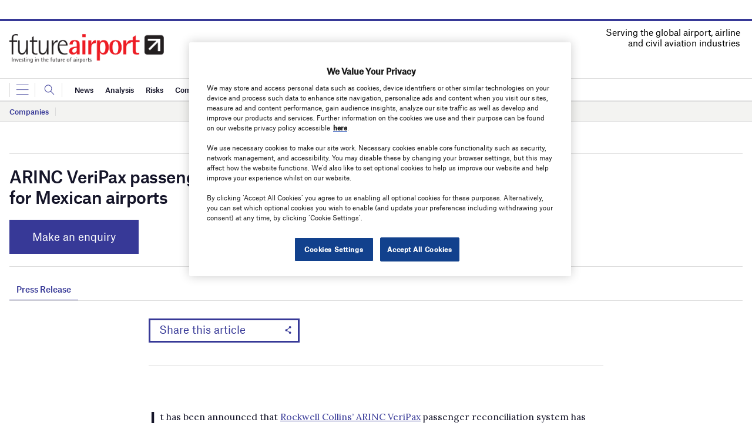

--- FILE ---
content_type: text/html; charset=utf-8
request_url: https://www.google.com/recaptcha/api2/anchor?ar=1&k=6LcjyIcUAAAAAHxgr_9sxzhGCxAjuNmo9c0RzZos&co=aHR0cHM6Ly93d3cuZnV0dXJlYWlycG9ydC5jb206NDQz&hl=en&v=PoyoqOPhxBO7pBk68S4YbpHZ&size=normal&anchor-ms=20000&execute-ms=30000&cb=dv61lrpnlo2e
body_size: 49528
content:
<!DOCTYPE HTML><html dir="ltr" lang="en"><head><meta http-equiv="Content-Type" content="text/html; charset=UTF-8">
<meta http-equiv="X-UA-Compatible" content="IE=edge">
<title>reCAPTCHA</title>
<style type="text/css">
/* cyrillic-ext */
@font-face {
  font-family: 'Roboto';
  font-style: normal;
  font-weight: 400;
  font-stretch: 100%;
  src: url(//fonts.gstatic.com/s/roboto/v48/KFO7CnqEu92Fr1ME7kSn66aGLdTylUAMa3GUBHMdazTgWw.woff2) format('woff2');
  unicode-range: U+0460-052F, U+1C80-1C8A, U+20B4, U+2DE0-2DFF, U+A640-A69F, U+FE2E-FE2F;
}
/* cyrillic */
@font-face {
  font-family: 'Roboto';
  font-style: normal;
  font-weight: 400;
  font-stretch: 100%;
  src: url(//fonts.gstatic.com/s/roboto/v48/KFO7CnqEu92Fr1ME7kSn66aGLdTylUAMa3iUBHMdazTgWw.woff2) format('woff2');
  unicode-range: U+0301, U+0400-045F, U+0490-0491, U+04B0-04B1, U+2116;
}
/* greek-ext */
@font-face {
  font-family: 'Roboto';
  font-style: normal;
  font-weight: 400;
  font-stretch: 100%;
  src: url(//fonts.gstatic.com/s/roboto/v48/KFO7CnqEu92Fr1ME7kSn66aGLdTylUAMa3CUBHMdazTgWw.woff2) format('woff2');
  unicode-range: U+1F00-1FFF;
}
/* greek */
@font-face {
  font-family: 'Roboto';
  font-style: normal;
  font-weight: 400;
  font-stretch: 100%;
  src: url(//fonts.gstatic.com/s/roboto/v48/KFO7CnqEu92Fr1ME7kSn66aGLdTylUAMa3-UBHMdazTgWw.woff2) format('woff2');
  unicode-range: U+0370-0377, U+037A-037F, U+0384-038A, U+038C, U+038E-03A1, U+03A3-03FF;
}
/* math */
@font-face {
  font-family: 'Roboto';
  font-style: normal;
  font-weight: 400;
  font-stretch: 100%;
  src: url(//fonts.gstatic.com/s/roboto/v48/KFO7CnqEu92Fr1ME7kSn66aGLdTylUAMawCUBHMdazTgWw.woff2) format('woff2');
  unicode-range: U+0302-0303, U+0305, U+0307-0308, U+0310, U+0312, U+0315, U+031A, U+0326-0327, U+032C, U+032F-0330, U+0332-0333, U+0338, U+033A, U+0346, U+034D, U+0391-03A1, U+03A3-03A9, U+03B1-03C9, U+03D1, U+03D5-03D6, U+03F0-03F1, U+03F4-03F5, U+2016-2017, U+2034-2038, U+203C, U+2040, U+2043, U+2047, U+2050, U+2057, U+205F, U+2070-2071, U+2074-208E, U+2090-209C, U+20D0-20DC, U+20E1, U+20E5-20EF, U+2100-2112, U+2114-2115, U+2117-2121, U+2123-214F, U+2190, U+2192, U+2194-21AE, U+21B0-21E5, U+21F1-21F2, U+21F4-2211, U+2213-2214, U+2216-22FF, U+2308-230B, U+2310, U+2319, U+231C-2321, U+2336-237A, U+237C, U+2395, U+239B-23B7, U+23D0, U+23DC-23E1, U+2474-2475, U+25AF, U+25B3, U+25B7, U+25BD, U+25C1, U+25CA, U+25CC, U+25FB, U+266D-266F, U+27C0-27FF, U+2900-2AFF, U+2B0E-2B11, U+2B30-2B4C, U+2BFE, U+3030, U+FF5B, U+FF5D, U+1D400-1D7FF, U+1EE00-1EEFF;
}
/* symbols */
@font-face {
  font-family: 'Roboto';
  font-style: normal;
  font-weight: 400;
  font-stretch: 100%;
  src: url(//fonts.gstatic.com/s/roboto/v48/KFO7CnqEu92Fr1ME7kSn66aGLdTylUAMaxKUBHMdazTgWw.woff2) format('woff2');
  unicode-range: U+0001-000C, U+000E-001F, U+007F-009F, U+20DD-20E0, U+20E2-20E4, U+2150-218F, U+2190, U+2192, U+2194-2199, U+21AF, U+21E6-21F0, U+21F3, U+2218-2219, U+2299, U+22C4-22C6, U+2300-243F, U+2440-244A, U+2460-24FF, U+25A0-27BF, U+2800-28FF, U+2921-2922, U+2981, U+29BF, U+29EB, U+2B00-2BFF, U+4DC0-4DFF, U+FFF9-FFFB, U+10140-1018E, U+10190-1019C, U+101A0, U+101D0-101FD, U+102E0-102FB, U+10E60-10E7E, U+1D2C0-1D2D3, U+1D2E0-1D37F, U+1F000-1F0FF, U+1F100-1F1AD, U+1F1E6-1F1FF, U+1F30D-1F30F, U+1F315, U+1F31C, U+1F31E, U+1F320-1F32C, U+1F336, U+1F378, U+1F37D, U+1F382, U+1F393-1F39F, U+1F3A7-1F3A8, U+1F3AC-1F3AF, U+1F3C2, U+1F3C4-1F3C6, U+1F3CA-1F3CE, U+1F3D4-1F3E0, U+1F3ED, U+1F3F1-1F3F3, U+1F3F5-1F3F7, U+1F408, U+1F415, U+1F41F, U+1F426, U+1F43F, U+1F441-1F442, U+1F444, U+1F446-1F449, U+1F44C-1F44E, U+1F453, U+1F46A, U+1F47D, U+1F4A3, U+1F4B0, U+1F4B3, U+1F4B9, U+1F4BB, U+1F4BF, U+1F4C8-1F4CB, U+1F4D6, U+1F4DA, U+1F4DF, U+1F4E3-1F4E6, U+1F4EA-1F4ED, U+1F4F7, U+1F4F9-1F4FB, U+1F4FD-1F4FE, U+1F503, U+1F507-1F50B, U+1F50D, U+1F512-1F513, U+1F53E-1F54A, U+1F54F-1F5FA, U+1F610, U+1F650-1F67F, U+1F687, U+1F68D, U+1F691, U+1F694, U+1F698, U+1F6AD, U+1F6B2, U+1F6B9-1F6BA, U+1F6BC, U+1F6C6-1F6CF, U+1F6D3-1F6D7, U+1F6E0-1F6EA, U+1F6F0-1F6F3, U+1F6F7-1F6FC, U+1F700-1F7FF, U+1F800-1F80B, U+1F810-1F847, U+1F850-1F859, U+1F860-1F887, U+1F890-1F8AD, U+1F8B0-1F8BB, U+1F8C0-1F8C1, U+1F900-1F90B, U+1F93B, U+1F946, U+1F984, U+1F996, U+1F9E9, U+1FA00-1FA6F, U+1FA70-1FA7C, U+1FA80-1FA89, U+1FA8F-1FAC6, U+1FACE-1FADC, U+1FADF-1FAE9, U+1FAF0-1FAF8, U+1FB00-1FBFF;
}
/* vietnamese */
@font-face {
  font-family: 'Roboto';
  font-style: normal;
  font-weight: 400;
  font-stretch: 100%;
  src: url(//fonts.gstatic.com/s/roboto/v48/KFO7CnqEu92Fr1ME7kSn66aGLdTylUAMa3OUBHMdazTgWw.woff2) format('woff2');
  unicode-range: U+0102-0103, U+0110-0111, U+0128-0129, U+0168-0169, U+01A0-01A1, U+01AF-01B0, U+0300-0301, U+0303-0304, U+0308-0309, U+0323, U+0329, U+1EA0-1EF9, U+20AB;
}
/* latin-ext */
@font-face {
  font-family: 'Roboto';
  font-style: normal;
  font-weight: 400;
  font-stretch: 100%;
  src: url(//fonts.gstatic.com/s/roboto/v48/KFO7CnqEu92Fr1ME7kSn66aGLdTylUAMa3KUBHMdazTgWw.woff2) format('woff2');
  unicode-range: U+0100-02BA, U+02BD-02C5, U+02C7-02CC, U+02CE-02D7, U+02DD-02FF, U+0304, U+0308, U+0329, U+1D00-1DBF, U+1E00-1E9F, U+1EF2-1EFF, U+2020, U+20A0-20AB, U+20AD-20C0, U+2113, U+2C60-2C7F, U+A720-A7FF;
}
/* latin */
@font-face {
  font-family: 'Roboto';
  font-style: normal;
  font-weight: 400;
  font-stretch: 100%;
  src: url(//fonts.gstatic.com/s/roboto/v48/KFO7CnqEu92Fr1ME7kSn66aGLdTylUAMa3yUBHMdazQ.woff2) format('woff2');
  unicode-range: U+0000-00FF, U+0131, U+0152-0153, U+02BB-02BC, U+02C6, U+02DA, U+02DC, U+0304, U+0308, U+0329, U+2000-206F, U+20AC, U+2122, U+2191, U+2193, U+2212, U+2215, U+FEFF, U+FFFD;
}
/* cyrillic-ext */
@font-face {
  font-family: 'Roboto';
  font-style: normal;
  font-weight: 500;
  font-stretch: 100%;
  src: url(//fonts.gstatic.com/s/roboto/v48/KFO7CnqEu92Fr1ME7kSn66aGLdTylUAMa3GUBHMdazTgWw.woff2) format('woff2');
  unicode-range: U+0460-052F, U+1C80-1C8A, U+20B4, U+2DE0-2DFF, U+A640-A69F, U+FE2E-FE2F;
}
/* cyrillic */
@font-face {
  font-family: 'Roboto';
  font-style: normal;
  font-weight: 500;
  font-stretch: 100%;
  src: url(//fonts.gstatic.com/s/roboto/v48/KFO7CnqEu92Fr1ME7kSn66aGLdTylUAMa3iUBHMdazTgWw.woff2) format('woff2');
  unicode-range: U+0301, U+0400-045F, U+0490-0491, U+04B0-04B1, U+2116;
}
/* greek-ext */
@font-face {
  font-family: 'Roboto';
  font-style: normal;
  font-weight: 500;
  font-stretch: 100%;
  src: url(//fonts.gstatic.com/s/roboto/v48/KFO7CnqEu92Fr1ME7kSn66aGLdTylUAMa3CUBHMdazTgWw.woff2) format('woff2');
  unicode-range: U+1F00-1FFF;
}
/* greek */
@font-face {
  font-family: 'Roboto';
  font-style: normal;
  font-weight: 500;
  font-stretch: 100%;
  src: url(//fonts.gstatic.com/s/roboto/v48/KFO7CnqEu92Fr1ME7kSn66aGLdTylUAMa3-UBHMdazTgWw.woff2) format('woff2');
  unicode-range: U+0370-0377, U+037A-037F, U+0384-038A, U+038C, U+038E-03A1, U+03A3-03FF;
}
/* math */
@font-face {
  font-family: 'Roboto';
  font-style: normal;
  font-weight: 500;
  font-stretch: 100%;
  src: url(//fonts.gstatic.com/s/roboto/v48/KFO7CnqEu92Fr1ME7kSn66aGLdTylUAMawCUBHMdazTgWw.woff2) format('woff2');
  unicode-range: U+0302-0303, U+0305, U+0307-0308, U+0310, U+0312, U+0315, U+031A, U+0326-0327, U+032C, U+032F-0330, U+0332-0333, U+0338, U+033A, U+0346, U+034D, U+0391-03A1, U+03A3-03A9, U+03B1-03C9, U+03D1, U+03D5-03D6, U+03F0-03F1, U+03F4-03F5, U+2016-2017, U+2034-2038, U+203C, U+2040, U+2043, U+2047, U+2050, U+2057, U+205F, U+2070-2071, U+2074-208E, U+2090-209C, U+20D0-20DC, U+20E1, U+20E5-20EF, U+2100-2112, U+2114-2115, U+2117-2121, U+2123-214F, U+2190, U+2192, U+2194-21AE, U+21B0-21E5, U+21F1-21F2, U+21F4-2211, U+2213-2214, U+2216-22FF, U+2308-230B, U+2310, U+2319, U+231C-2321, U+2336-237A, U+237C, U+2395, U+239B-23B7, U+23D0, U+23DC-23E1, U+2474-2475, U+25AF, U+25B3, U+25B7, U+25BD, U+25C1, U+25CA, U+25CC, U+25FB, U+266D-266F, U+27C0-27FF, U+2900-2AFF, U+2B0E-2B11, U+2B30-2B4C, U+2BFE, U+3030, U+FF5B, U+FF5D, U+1D400-1D7FF, U+1EE00-1EEFF;
}
/* symbols */
@font-face {
  font-family: 'Roboto';
  font-style: normal;
  font-weight: 500;
  font-stretch: 100%;
  src: url(//fonts.gstatic.com/s/roboto/v48/KFO7CnqEu92Fr1ME7kSn66aGLdTylUAMaxKUBHMdazTgWw.woff2) format('woff2');
  unicode-range: U+0001-000C, U+000E-001F, U+007F-009F, U+20DD-20E0, U+20E2-20E4, U+2150-218F, U+2190, U+2192, U+2194-2199, U+21AF, U+21E6-21F0, U+21F3, U+2218-2219, U+2299, U+22C4-22C6, U+2300-243F, U+2440-244A, U+2460-24FF, U+25A0-27BF, U+2800-28FF, U+2921-2922, U+2981, U+29BF, U+29EB, U+2B00-2BFF, U+4DC0-4DFF, U+FFF9-FFFB, U+10140-1018E, U+10190-1019C, U+101A0, U+101D0-101FD, U+102E0-102FB, U+10E60-10E7E, U+1D2C0-1D2D3, U+1D2E0-1D37F, U+1F000-1F0FF, U+1F100-1F1AD, U+1F1E6-1F1FF, U+1F30D-1F30F, U+1F315, U+1F31C, U+1F31E, U+1F320-1F32C, U+1F336, U+1F378, U+1F37D, U+1F382, U+1F393-1F39F, U+1F3A7-1F3A8, U+1F3AC-1F3AF, U+1F3C2, U+1F3C4-1F3C6, U+1F3CA-1F3CE, U+1F3D4-1F3E0, U+1F3ED, U+1F3F1-1F3F3, U+1F3F5-1F3F7, U+1F408, U+1F415, U+1F41F, U+1F426, U+1F43F, U+1F441-1F442, U+1F444, U+1F446-1F449, U+1F44C-1F44E, U+1F453, U+1F46A, U+1F47D, U+1F4A3, U+1F4B0, U+1F4B3, U+1F4B9, U+1F4BB, U+1F4BF, U+1F4C8-1F4CB, U+1F4D6, U+1F4DA, U+1F4DF, U+1F4E3-1F4E6, U+1F4EA-1F4ED, U+1F4F7, U+1F4F9-1F4FB, U+1F4FD-1F4FE, U+1F503, U+1F507-1F50B, U+1F50D, U+1F512-1F513, U+1F53E-1F54A, U+1F54F-1F5FA, U+1F610, U+1F650-1F67F, U+1F687, U+1F68D, U+1F691, U+1F694, U+1F698, U+1F6AD, U+1F6B2, U+1F6B9-1F6BA, U+1F6BC, U+1F6C6-1F6CF, U+1F6D3-1F6D7, U+1F6E0-1F6EA, U+1F6F0-1F6F3, U+1F6F7-1F6FC, U+1F700-1F7FF, U+1F800-1F80B, U+1F810-1F847, U+1F850-1F859, U+1F860-1F887, U+1F890-1F8AD, U+1F8B0-1F8BB, U+1F8C0-1F8C1, U+1F900-1F90B, U+1F93B, U+1F946, U+1F984, U+1F996, U+1F9E9, U+1FA00-1FA6F, U+1FA70-1FA7C, U+1FA80-1FA89, U+1FA8F-1FAC6, U+1FACE-1FADC, U+1FADF-1FAE9, U+1FAF0-1FAF8, U+1FB00-1FBFF;
}
/* vietnamese */
@font-face {
  font-family: 'Roboto';
  font-style: normal;
  font-weight: 500;
  font-stretch: 100%;
  src: url(//fonts.gstatic.com/s/roboto/v48/KFO7CnqEu92Fr1ME7kSn66aGLdTylUAMa3OUBHMdazTgWw.woff2) format('woff2');
  unicode-range: U+0102-0103, U+0110-0111, U+0128-0129, U+0168-0169, U+01A0-01A1, U+01AF-01B0, U+0300-0301, U+0303-0304, U+0308-0309, U+0323, U+0329, U+1EA0-1EF9, U+20AB;
}
/* latin-ext */
@font-face {
  font-family: 'Roboto';
  font-style: normal;
  font-weight: 500;
  font-stretch: 100%;
  src: url(//fonts.gstatic.com/s/roboto/v48/KFO7CnqEu92Fr1ME7kSn66aGLdTylUAMa3KUBHMdazTgWw.woff2) format('woff2');
  unicode-range: U+0100-02BA, U+02BD-02C5, U+02C7-02CC, U+02CE-02D7, U+02DD-02FF, U+0304, U+0308, U+0329, U+1D00-1DBF, U+1E00-1E9F, U+1EF2-1EFF, U+2020, U+20A0-20AB, U+20AD-20C0, U+2113, U+2C60-2C7F, U+A720-A7FF;
}
/* latin */
@font-face {
  font-family: 'Roboto';
  font-style: normal;
  font-weight: 500;
  font-stretch: 100%;
  src: url(//fonts.gstatic.com/s/roboto/v48/KFO7CnqEu92Fr1ME7kSn66aGLdTylUAMa3yUBHMdazQ.woff2) format('woff2');
  unicode-range: U+0000-00FF, U+0131, U+0152-0153, U+02BB-02BC, U+02C6, U+02DA, U+02DC, U+0304, U+0308, U+0329, U+2000-206F, U+20AC, U+2122, U+2191, U+2193, U+2212, U+2215, U+FEFF, U+FFFD;
}
/* cyrillic-ext */
@font-face {
  font-family: 'Roboto';
  font-style: normal;
  font-weight: 900;
  font-stretch: 100%;
  src: url(//fonts.gstatic.com/s/roboto/v48/KFO7CnqEu92Fr1ME7kSn66aGLdTylUAMa3GUBHMdazTgWw.woff2) format('woff2');
  unicode-range: U+0460-052F, U+1C80-1C8A, U+20B4, U+2DE0-2DFF, U+A640-A69F, U+FE2E-FE2F;
}
/* cyrillic */
@font-face {
  font-family: 'Roboto';
  font-style: normal;
  font-weight: 900;
  font-stretch: 100%;
  src: url(//fonts.gstatic.com/s/roboto/v48/KFO7CnqEu92Fr1ME7kSn66aGLdTylUAMa3iUBHMdazTgWw.woff2) format('woff2');
  unicode-range: U+0301, U+0400-045F, U+0490-0491, U+04B0-04B1, U+2116;
}
/* greek-ext */
@font-face {
  font-family: 'Roboto';
  font-style: normal;
  font-weight: 900;
  font-stretch: 100%;
  src: url(//fonts.gstatic.com/s/roboto/v48/KFO7CnqEu92Fr1ME7kSn66aGLdTylUAMa3CUBHMdazTgWw.woff2) format('woff2');
  unicode-range: U+1F00-1FFF;
}
/* greek */
@font-face {
  font-family: 'Roboto';
  font-style: normal;
  font-weight: 900;
  font-stretch: 100%;
  src: url(//fonts.gstatic.com/s/roboto/v48/KFO7CnqEu92Fr1ME7kSn66aGLdTylUAMa3-UBHMdazTgWw.woff2) format('woff2');
  unicode-range: U+0370-0377, U+037A-037F, U+0384-038A, U+038C, U+038E-03A1, U+03A3-03FF;
}
/* math */
@font-face {
  font-family: 'Roboto';
  font-style: normal;
  font-weight: 900;
  font-stretch: 100%;
  src: url(//fonts.gstatic.com/s/roboto/v48/KFO7CnqEu92Fr1ME7kSn66aGLdTylUAMawCUBHMdazTgWw.woff2) format('woff2');
  unicode-range: U+0302-0303, U+0305, U+0307-0308, U+0310, U+0312, U+0315, U+031A, U+0326-0327, U+032C, U+032F-0330, U+0332-0333, U+0338, U+033A, U+0346, U+034D, U+0391-03A1, U+03A3-03A9, U+03B1-03C9, U+03D1, U+03D5-03D6, U+03F0-03F1, U+03F4-03F5, U+2016-2017, U+2034-2038, U+203C, U+2040, U+2043, U+2047, U+2050, U+2057, U+205F, U+2070-2071, U+2074-208E, U+2090-209C, U+20D0-20DC, U+20E1, U+20E5-20EF, U+2100-2112, U+2114-2115, U+2117-2121, U+2123-214F, U+2190, U+2192, U+2194-21AE, U+21B0-21E5, U+21F1-21F2, U+21F4-2211, U+2213-2214, U+2216-22FF, U+2308-230B, U+2310, U+2319, U+231C-2321, U+2336-237A, U+237C, U+2395, U+239B-23B7, U+23D0, U+23DC-23E1, U+2474-2475, U+25AF, U+25B3, U+25B7, U+25BD, U+25C1, U+25CA, U+25CC, U+25FB, U+266D-266F, U+27C0-27FF, U+2900-2AFF, U+2B0E-2B11, U+2B30-2B4C, U+2BFE, U+3030, U+FF5B, U+FF5D, U+1D400-1D7FF, U+1EE00-1EEFF;
}
/* symbols */
@font-face {
  font-family: 'Roboto';
  font-style: normal;
  font-weight: 900;
  font-stretch: 100%;
  src: url(//fonts.gstatic.com/s/roboto/v48/KFO7CnqEu92Fr1ME7kSn66aGLdTylUAMaxKUBHMdazTgWw.woff2) format('woff2');
  unicode-range: U+0001-000C, U+000E-001F, U+007F-009F, U+20DD-20E0, U+20E2-20E4, U+2150-218F, U+2190, U+2192, U+2194-2199, U+21AF, U+21E6-21F0, U+21F3, U+2218-2219, U+2299, U+22C4-22C6, U+2300-243F, U+2440-244A, U+2460-24FF, U+25A0-27BF, U+2800-28FF, U+2921-2922, U+2981, U+29BF, U+29EB, U+2B00-2BFF, U+4DC0-4DFF, U+FFF9-FFFB, U+10140-1018E, U+10190-1019C, U+101A0, U+101D0-101FD, U+102E0-102FB, U+10E60-10E7E, U+1D2C0-1D2D3, U+1D2E0-1D37F, U+1F000-1F0FF, U+1F100-1F1AD, U+1F1E6-1F1FF, U+1F30D-1F30F, U+1F315, U+1F31C, U+1F31E, U+1F320-1F32C, U+1F336, U+1F378, U+1F37D, U+1F382, U+1F393-1F39F, U+1F3A7-1F3A8, U+1F3AC-1F3AF, U+1F3C2, U+1F3C4-1F3C6, U+1F3CA-1F3CE, U+1F3D4-1F3E0, U+1F3ED, U+1F3F1-1F3F3, U+1F3F5-1F3F7, U+1F408, U+1F415, U+1F41F, U+1F426, U+1F43F, U+1F441-1F442, U+1F444, U+1F446-1F449, U+1F44C-1F44E, U+1F453, U+1F46A, U+1F47D, U+1F4A3, U+1F4B0, U+1F4B3, U+1F4B9, U+1F4BB, U+1F4BF, U+1F4C8-1F4CB, U+1F4D6, U+1F4DA, U+1F4DF, U+1F4E3-1F4E6, U+1F4EA-1F4ED, U+1F4F7, U+1F4F9-1F4FB, U+1F4FD-1F4FE, U+1F503, U+1F507-1F50B, U+1F50D, U+1F512-1F513, U+1F53E-1F54A, U+1F54F-1F5FA, U+1F610, U+1F650-1F67F, U+1F687, U+1F68D, U+1F691, U+1F694, U+1F698, U+1F6AD, U+1F6B2, U+1F6B9-1F6BA, U+1F6BC, U+1F6C6-1F6CF, U+1F6D3-1F6D7, U+1F6E0-1F6EA, U+1F6F0-1F6F3, U+1F6F7-1F6FC, U+1F700-1F7FF, U+1F800-1F80B, U+1F810-1F847, U+1F850-1F859, U+1F860-1F887, U+1F890-1F8AD, U+1F8B0-1F8BB, U+1F8C0-1F8C1, U+1F900-1F90B, U+1F93B, U+1F946, U+1F984, U+1F996, U+1F9E9, U+1FA00-1FA6F, U+1FA70-1FA7C, U+1FA80-1FA89, U+1FA8F-1FAC6, U+1FACE-1FADC, U+1FADF-1FAE9, U+1FAF0-1FAF8, U+1FB00-1FBFF;
}
/* vietnamese */
@font-face {
  font-family: 'Roboto';
  font-style: normal;
  font-weight: 900;
  font-stretch: 100%;
  src: url(//fonts.gstatic.com/s/roboto/v48/KFO7CnqEu92Fr1ME7kSn66aGLdTylUAMa3OUBHMdazTgWw.woff2) format('woff2');
  unicode-range: U+0102-0103, U+0110-0111, U+0128-0129, U+0168-0169, U+01A0-01A1, U+01AF-01B0, U+0300-0301, U+0303-0304, U+0308-0309, U+0323, U+0329, U+1EA0-1EF9, U+20AB;
}
/* latin-ext */
@font-face {
  font-family: 'Roboto';
  font-style: normal;
  font-weight: 900;
  font-stretch: 100%;
  src: url(//fonts.gstatic.com/s/roboto/v48/KFO7CnqEu92Fr1ME7kSn66aGLdTylUAMa3KUBHMdazTgWw.woff2) format('woff2');
  unicode-range: U+0100-02BA, U+02BD-02C5, U+02C7-02CC, U+02CE-02D7, U+02DD-02FF, U+0304, U+0308, U+0329, U+1D00-1DBF, U+1E00-1E9F, U+1EF2-1EFF, U+2020, U+20A0-20AB, U+20AD-20C0, U+2113, U+2C60-2C7F, U+A720-A7FF;
}
/* latin */
@font-face {
  font-family: 'Roboto';
  font-style: normal;
  font-weight: 900;
  font-stretch: 100%;
  src: url(//fonts.gstatic.com/s/roboto/v48/KFO7CnqEu92Fr1ME7kSn66aGLdTylUAMa3yUBHMdazQ.woff2) format('woff2');
  unicode-range: U+0000-00FF, U+0131, U+0152-0153, U+02BB-02BC, U+02C6, U+02DA, U+02DC, U+0304, U+0308, U+0329, U+2000-206F, U+20AC, U+2122, U+2191, U+2193, U+2212, U+2215, U+FEFF, U+FFFD;
}

</style>
<link rel="stylesheet" type="text/css" href="https://www.gstatic.com/recaptcha/releases/PoyoqOPhxBO7pBk68S4YbpHZ/styles__ltr.css">
<script nonce="YFVNDKzil8N7t9MSNya9xw" type="text/javascript">window['__recaptcha_api'] = 'https://www.google.com/recaptcha/api2/';</script>
<script type="text/javascript" src="https://www.gstatic.com/recaptcha/releases/PoyoqOPhxBO7pBk68S4YbpHZ/recaptcha__en.js" nonce="YFVNDKzil8N7t9MSNya9xw">
      
    </script></head>
<body><div id="rc-anchor-alert" class="rc-anchor-alert"></div>
<input type="hidden" id="recaptcha-token" value="[base64]">
<script type="text/javascript" nonce="YFVNDKzil8N7t9MSNya9xw">
      recaptcha.anchor.Main.init("[\x22ainput\x22,[\x22bgdata\x22,\x22\x22,\[base64]/[base64]/[base64]/KE4oMTI0LHYsdi5HKSxMWihsLHYpKTpOKDEyNCx2LGwpLFYpLHYpLFQpKSxGKDE3MSx2KX0scjc9ZnVuY3Rpb24obCl7cmV0dXJuIGx9LEM9ZnVuY3Rpb24obCxWLHYpe04odixsLFYpLFZbYWtdPTI3OTZ9LG49ZnVuY3Rpb24obCxWKXtWLlg9KChWLlg/[base64]/[base64]/[base64]/[base64]/[base64]/[base64]/[base64]/[base64]/[base64]/[base64]/[base64]\\u003d\x22,\[base64]\\u003d\\u003d\x22,\x22w79Gw605d8KswovDugHDvkU0fmNbwrTCqDrDgiXCqQ1pwqHCtBLCrUsXw6c/[base64]/CqsO6YxvClFHClmkFwqvDtcKvPsKHZMKvw59RwpvDqMOzwq8zw7/Cs8KPw5/CtSLDsUREUsO/wqUqOH7CtMK7w5fCicOTwpbCmVnCl8Ofw4bCsjLDn8Kow6HCnMKHw7N+Lj9XJcO0wpYDwpxKPsO2CxcmR8KnJULDg8K8EsKlw5bCkgDCjAV2YV9jwqvDoBUfVV/CqsK4Ph/DqsOdw5l+EW3Cqh3DucOmw5giw6LDtcOaWAfDm8OQw4Y2bcKCwpXDuMKnOgsPSHrDk1kQwpx0McKmKMOmwqAwwoolw5jCuMOFNsKjw6ZkwrfCk8OBwpYHw7/Ci2PDucOfFVFKwpXCtUMzKMKjacOxwoLCtMOvw5nDpnfCssKuT34yw4/DlEnCqlzDpGjDu8KEwpk1woTCoMOpwr1ZXiZTCsOdXlcHwrLCkRF5WhthSMOMWcOuwp/DnxYtwpHDvDh6w6rDpcONwptVwo/CpnTCi0vCnMK3QcKuK8OPw7opwqxrwqXCs8Ope1BWdyPChcK+w55Cw53CiSgtw7FwCsKGwrDDtsKYAMK1wpXDncK/w4Miw4ZqNGpxwpEVACXCl1zDkcOtCF3CvnLDsxNkNcOtwqDDjXAPwoHCssKEP199w6nDsMOORsKbMyHDshPCjB4xwqNNbBbCgcO1w4QxRk7DpS/DvsOwO03Dh8KgBihwEcK7DjR4wrnDuMOwX2s1w6JvQC4Ew7k+PTbDgsKDwrc2JcOLw77Cn8OEADbCpMO8w6PDlD/[base64]/ClcK/VMKCwosqw6PDu8ObGwXCsW3CslfCjVLCsMOkQsOvfsKva1/DkcKzw5XCicObesK0w7XDgsONT8KdJcKtOcOCw7RdVsOOP8Okw7DCn8KowoAuwqV0wrEQw5Mgw6LDlMKJw7LCscKKTh0uJA1oflJ6wogsw73DusOTw6XCmk/Ci8OZcjkzwoBVIm41w5teakjDpj3CiBsswpxAw7UUwpd/w4UHwq7Dqxlmf8OQw4TDry9BwpHCk2XDsMK5YcK0w6XDnMKNwqXDrMOvw7HDtizCqw9Qw5jComBJO8Omw4cLwqbChjDCk8KCY8KiwpPDlcO2BsKnwqB/FyfDrMO0PQtzG1VJP0RAAgfDscO8WC4vw5tqwpswFAVPwovDusOoZ3MoSsKLLR1oUxQhJsOPecOQJ8KmJ8KCwpEZw5R/wp47wp4XwqJmWRQeNV8gwr08RDDDjsKUw4M7wo3Cj2HDtQTDjsObwq/DmADCncOWUMKqw4Z4wpLCsEUSNBEXMcKwHhEALsKLG8K/[base64]/CqmFebsK8w5p7wpzCucKmccOpBTTChGjCrTbDp1cTSsKhUzLCtMKXw55GwqwQcsKDwoLCpSvDmsOAJ1/Cq15lVcKyd8OCZT/[base64]/Chjd6w5TDk8K0dsOsw6LDqhfCocKKfsOwPy1MOcKsaTh5wo8XwpwPw6Z8w447w7V3SMORwo4Ew5vDs8O4wpcgwoDDmWIqYsKVScOjHsKLw7zDjV8EX8K8HMKmYFzCuXfDkW3DhXFgT1DCnw4Zw77Dv2bCh3Q3XsKXw6/DkcOLw5HCszRdLsOgMA0dw4Nkw7nDuRzCnMKWw7cNw4/Dh8K6cMOXB8KCY8KecMOCwqcmWcOZOkcwXsKYw4HCncORwpDCicKlw7XCn8OwF2NmCnLCp8OaP1VjUjYrXRp8w5jCgMKaNzLCmcO5YlHDi1FiwoM+w57Cj8KDw5VzK8OCwpkgchTCs8OXw6FiDzDDqUFew4XCuMOIw6/ClBXDmVfDkMKxwq82w5JhfBI7w4LCrinChcKTwp5gw6LClcOVG8OKwptCwoZPwpLDjF3DsMOjDVDDusO7w53DkcOhf8Kmw4t5wpw4Q3ILLSVxNXPDq11ZwrUMw4PDosKGw63DgcOLLMK3wrAiLsKCc8K/[base64]/[base64]/DsMK5w5PDn2vDtFzCp8K3w7Ukw43DmXBkHcOqw7Yjw5zCjj/[base64]/[base64]/[base64]/XFDCv8O+wo8pw4hWw4rCiMOmw7hJTENpGMKEw6g/F8OIwoNTwqZswo1rAcKNQV3CrsKCIcK7dMO5PhDCicOjwoDCnMOkWkxmw77DoycJEg/DmHXDhCVcw6DDgxrDkBAmKmzCsHFqwoTDk8Otw53DrBwzw5TDtcOpw6LCnwsqEcKtwo5gwp1nEcOAJjrCqsO5HcKiDnrCuMKYwoNZwo8bfsKcwo/CqUFww6XDo8KWHmDDskcfwo1hwrbDtcO9w7YewrzCvGYTw60Cw48zRlLChMOOLcOKAcO3KcKrTsKzLE1CaBx+F2/[base64]/U0MgQMO4XMKdJTbDr8OQwpXCoWxVBcKjeGYXwonDqMKaHsKDYsKowql0wqrCtBc4wosZb1nDgGoYwoEHRXzCvsO/UW1cSHPCrMOTZgDDnyDDuyYnVAALw7zDmWfCmnxxwqbDmBtpwq4CwqQ+OMOYwoF/HWPCusKaw79lXBtsBMKqw4/DtGVWKz/Dtk3CisOmwoIow6fCoQbClsORc8Oqw7TCucK8wqMHw5xCw6TCn8OMw7xlw6ZiwqzCkMKfOMOYb8OwR3M9dMO/wpvClcKNLMKgw4zDkW/[base64]/FXdmwrPClcKrG2pyHj/DtsKpwoJ9w6LCm8O/UcOGWsKMw6TCgAFbH1rDtio+wqAyw7rDusOvRBJRwrjCh1VFw6jCr8KkM8K3c8KhUhwuw5XDo2zCu2HCkEduV8KMw6Z7eQ8xw4J3JBfDvSgyLcOSwonDrh80w6/CsDLCrcO/wprDvibDo8KRNsKhw7XCnQ3CkcOxwqzCqlLCnRdewpIawoc/[base64]/[base64]/JX/ChDgkw7Zqb0HCu8Kzw6MVwqfCpsK1K14uwqxTKgBbwoEFYsODwplvKMOxwqfCq09KwrXDt8O3w5EcexVNMsOeZmtrwoVOEcK5w5LCocKmwpASwqbDpUV1w5F6wplTKT4VPMO+JnvDpWjCvsOzw50Tw71jw4t5Vil2AsO/ASvCkMKLUcOLDEVIYzXDl3NcwqHDqWJcGsKhwodlwrJvw5oywoFuJEVuLcOES8Orw6hjwqBhw5LDgcKnVMKxwqpdbjxTUsKdwoF9CwAeYhl9wrzDqcOSDcKcOcODHh7Cog7CnMOwI8KkOUV/w5/DkcOgXsKjwoMvLcOAJW7Cq8Oow6XCp1/DoyhVw6nCpsOqw5EZPFh4EMONKD3CtELCg0cEwoPDqMOUw7DDoQrDlwRDYjlERcKBwpkIMsOuw6VXw417G8KBw4/DsMOQw5Q2w4nCjARPOzjCpcOgw5l+U8KhwqbDhcKHw6rDnD4uwpYiajI+XloRw4RowrVjw4hEEsO1CsOqw4jDs0EDBcOFw4XDmcObP11aw5/DoA3Dp23DnQzCm8K8dRBgKMOwS8Kpw6Bjw6XCi1TClcOmw6jCsMOrw5cSX1BeNcOrdjrCtcODBSM7w5UCwq3Dt8O7w5nCvMO/wrXDpDJ3w4HCssK4wrZmwqHCnw0twqfCu8Kjw4Z+wosJBMKsBcOUw4nDuVg+bR9iwrfCh8K3w4TCql/[base64]/ScKUScKhwpHCn1rDmBXDqBHClgPCnsOAKTUXw4NNw67DusKZJnHDo2TDjSQ2w77CkcKRK8OGwqQ9w7hgwojChcKPCsOmJB/CicKww7HChDLCmW7Dp8KMw5xvH8OielIDUcKZNcKEK8KQPVQDLcK4woMsSHnCkMKBScOPw7k+wpwaRF57w71lwpXDsMK+bcKSw4AYw6jDn8KewozDkBojWMKxwqLDrFHDmsOPw4YQwoR7wrDCuMO9w4nCuDtKw69dwpt/woDChDjDnmZMeyZASMK/w75Ue8Omwq/Cj1nDqcKZw4J3RsO1T2nCksKAOxcyYAIQwqVew59hTkDDhcOCJErCrMKLLkIuwr5sBcO9w4nChj3DmmzCljLDtcKTwofCvMOtY8KdQDzDonVPw51wasO/wrwqw60XKsOnBwfCrMK8Y8Kaw53Dq8KuQXIbLcK7wrbDojFywq/Cq2DCmsOaEMO3OCvDvDvDlSPDs8OiCVrDhiwswqhfMEdyB8O4w7poLcO9w6bCok/CrnfCosO0w77Coml8w5TDoCF+NMOfw6/CtjLCgSV3w6XCuWQAwqPCssKpZcOETMKqw4LCs1lzTTTCu3BPw6s0IiHCjE0jwrHCqsO/[base64]/Dojl4wqPCncKrZCNZYirDgMK4GANYasKiMyfCpcOeOxQJw6VwwrvCnsKZbkvChW/DqsK+wozDn8KrNUzDnEzDt0PCicOZN1/[base64]/[base64]/wq1/ExJoXWd4EHt4MHXCuVnCicK0V2nDjhbDhwHCrQ7DmyjDgDnCpzPDssOpFsK9PlPDuMOuHEUAHitCYy7ClXhsZAxKcsK/[base64]/ClVHDokACP8Ogw7AuS8KXLVLCkFrCrC9Pw7NKKBPDkMKPwr01wqDDg37DpGRXGQ9mOMODVzMIw4JTN8Kcw6dJwp9xdB8tw54gw5XDgcOKEcOxw7PCtAnCmV5mZmnDtcOqCHFdw5nClRvClcKDwrQXSS3DoMOOKH/Cm8OiAzAHUcKyV8Oaw4JQY3zDrcOlw7zDlXjCs8KxSsKEd8K9UMOQem0FJsKHwrbDl3QswqU0W0rCtzbDqynCjsOYJCY/w4HDoMOswr7CqsOmwpAywqI7wpoZw6p0woggwqvDq8KPw6FYwpBEbUvCj8O1wpomwrcaw6BCH8KzDcK/w6jDicO/w4c4cWTDgsOswoLCrEPDrcOaw5DCoMOyw4Q7T8OMFsKPV8OaAcKlwrwdfsO3dgVHw6nDhxY9wpt5w73DkD7DqcOKXsKKKBLDgsK6w7DDgyFjwrAdFBA+w7MAVsK+ZcKdw7l0Ll1cw4drETjCj3VmccO1WT4wUMKPwpHCqhhAP8KGUMKEEcOsKBzCtE7DncO2w5/Cj8OrwpHCoMO0WcOdw70YXsO9wq1+w6LCmg0twqZQw7XDswDDpA4/[base64]/DnsOoEnc5wqFddMODCMK0Zz7DjncJw5xnwqvDr8K2FcKYCjQRw7TCjEpgw6LDhsO9wpLCpmESbRfCvsOww4huLmlGJcKEJQFrw592wqUhQFPDtcKgCMOTwrguw5hWwqFmw7JSwpZ0w6HDpl/Dj2MaL8KTDRFrOsOpN8ONUj/CizJSNXVUZgI9BsOtwohAwo9fwobDqsO/[base64]/[base64]/[base64]/woXCjkLDg3nDnXTChC7DssKPbB8nw67DhCx0w77CucOGIXHDr8O/dsO1wq55RMKuw4hJMxLDgC3DlzjDqH5XwptTw5IJesKTw4w/wp4CLDZ+w4nCgDTDjnUqw6xBVBDCgcKNQnQfwosAfsO4acOqwqTDmcKSc0NNwpc9wqw5BcOpw6Q1OsKVwplXLsKhwphFe8Omwr8nCcKGDMOBQMKNDsOIecOAFAPCn8K8w45lwr/Dhj3CqjPDh8O/[base64]/DpHHCrMOGwrLDlTF9w6zCh8OAPzV+wpIww6EdKUjDv0B7F8OZwrRMwrnDuwlNwqZAdcOtdsKwwrbCo8K0wpLCnXcJwoJfw7jCjsOZwrrDnW7Dm8OAPMO0wr/[base64]/DlGgDw5vDgsK3EsKSwrdoUMO8URJRLEpEwoZTwqV8GMOENH7DnwEMbsOLwpnDlsKBw4QaGRjDv8OTT1BrEsKhwrTCnMKCw6jDp8O2wqDDkcOew5/Cm3xhTcKJwo8pWRQKw67DrATDvsOFw73DoMOgb8OwwofDr8Kmwq/[base64]/CvcOOwrxkwplDw5zDqGNTQ8K5S8OXDVt9PmlYNXseUxbCjx7DvQ/CuMKnwrotwpTDmcO/[base64]/ClHBEAXfDty3DsQkSTcKkwo9qV3JJcTPCg8Kbw4gwE8OxYcOYXUdSw4Rww67CuxbCg8OHw63DlcKbwobDjRQYwpzCj2EMw5LDh8KFSsKkw6rCncKtI1XDk8KkE8KvccKkwo9nGcOcNXDDs8KjURnDsMO/wrDDgcOfNMKlwonDqFDCg8OgUMKIwpMWLnjDs8O1MMOkwoh7wrxpw7ExTMK0UHdPwpRywrYdEcKgw5jClWgZIcOvRyYbwp7DrsOFwoEmw4skwqYdw6zDq8KtbcONFsK5woxdwrjCqlrDh8OFClhsZsOZOcKGAE94XUzCuMOkYcO/wrkBO8OFw7tdwptNwodgZcKSw7nDpMO0wqs9EcKlZcOuSSjDjcKtwqHDt8K2wobCuFVtB8KRwrzCmzcRw6zDvMKLJ8K6w7nDnsOtZHBVw7jCtiATwozClsKqdFs9fcOEVhnDl8OQwonDkitHEMKxUlrDn8KyKAEXQcOiVDRmw4TCnEhfw7VWM1/DtcK2wo3DvMOYw67DusOtasO1w6rCuMKNf8OCw47DrsKcwpHCv1gbZsO5w5PDpMObw7R/GTYeM8Oaw4fCkAp5w5t+w7vCqkx4wrzDlXnCmcKjw5vDvMOAwp/CjMKmfsONEMKMccOFw6R9w4Zuw6Bew6rCi8KZw68AdcK0bU/CoWDCsETDsMKlwq/Cpm3CnMKwdDtQRgzClQrDocK2LsKDR3bCm8K/AlYtesOyUEPCtsKVPMOAw6dvOGNZw5XDjMKhw7nDmis2wojDhsKfMsKjD8O1QzTDknBBZAjDuF3CoFzDkgEEwpBQYsOow71QUsOGYcOpWcObwoRyezjDm8ODwpNOZcOAwpFhwonClz5Iw7TDlR99eX15Dy/CjsKgw7B+wqTDqsOYw4F/w5vDqlUtw4IWesKjfsOSXcKvwo3DlsKkKQHCrW0Kwpp1woIvwoICw6V8N8KFw73CiT4yPMOGK1vCosKhBH/Dm0VfPWDCoTTCn2DDj8Kfwp5AwpJSFifDqiIwworCq8KEw4dJdsKyRTLCpz3ChcOZw6sENsOhw4Fof8KxwojDocK2w43DksOuwoVWw6t1UcKKw4tSwrvCrBMbBMOHwrTDiH1CwrHDmsOQOhMZw6ZmwqLCrMKOwrgxPMKLwpogwqLCq8OyDMKYMcOdw7s/[base64]/HsOrw4DDl8Kvw5bCmMOtJDfClcOLwpUmw6fDoldZwohPwrXDvyxewpDCqTgnwoLDqsKYLAsmO8Oxw6hsFw7Dhn/Dp8KtwpwVwpbCvmrDjMKQw5EIeAwCwpoEwrnCtMKMUsK6wqTDj8K8wrUcw7XChsOWwpUSK8K/wpQsw5bCryEnET80w7rDvlglw57Co8K5EsOJwrAAKMO/bcOGwrgewqHDtMOAwrTDkVrDpQnDqG7DuiTCgMOJfVnDrMOIw7lxZXfDrCDCnmrDr2rDjw8rwr/Co8KzCnYZwoI4w4vDp8O1wrkBDsKLccKPw6UiwqFzAsK8w67CkMOww7xIeMOxcgvClTHDqsKmfw/CsCJJXMO3wqMTwonDmcONBXDClhkaZ8OVOMKMJT0Qw4YuAMOyMcOlScO3wp0uwoRpZsOGw7lZJRMrwqh1S8KKwoFGw7hew6PCqEJxNcOLwoBfw6Q6w4nCkcOdwr3CtcO1dcKfdAsew6hLJ8OWwonCtBDDisK3wo/ChcKmDxvDnSPCpMKvG8OzJVAALkIVw4nDp8OWw79bwq5lw7hpw7FCJRp9Xm0nwpHCuHNeBMO7wqTCgMKaZz7CrcKKeVcmwoAdKcObwrjDs8O+wqZ1HWcdwqQqYcKRIyTDnsK5wqd2w5XDnsOFFMKjVsOHTMOODMKXw5fDu8K/woLCnizChsOjF8OLwp4OUGjDoSbCsMOjwq7CjcK8w5/[base64]/[base64]/wrUmwpHCpyDDgX9gwrcmBcOfXcK2wqxBS8KDLVgawonCtsKFc8Onwo/Di2B8P8KYw6rCosOSGirDpMOWfsODw6rDsMKFPcOGdsKEwpvDjVkAw4ISwp3Dp2MDfsKgR2xAw7bCsDHChcKRZMOJbcOiw5/[base64]/w4HChCJBw7/CpMOvOkUvw7PCssOhU2LCrHYow6F1XcK3WMKuw6fDmVvDj8KMwqXCmMK+wrlra8OAwozChRQ1w4LDrcO8fDLCvwkYGC7CsH/DscOOw5tTKxDDpEXDmsOgwoQ5wq7DnCHDjQ8lwrfCgj3Ch8OuEUM6MnTCh33Dt8O5wrfCs8KfRlrCiGnDrsOISsOQw4fCszhiwosSHsKqYQl+X8K/w4wGwoXCkmJRaMKgXR8Jw6XCrcKHwqvCrcKCwqHCj8KWw7QQMsK0wrdJwp/CicOUK1EXwoPDtMKjwqbDuMK0ScKCwrYJc2E8w41PwqdTKzJ9w6B6N8KDwqNQPB7Dpxp/S3zDnMOZw4jDn8Kzw51AKljCnQrCsTvDkcOyKDPCtBHCvsO0w79Zw7TCjsK0dsOEwqBkBVV8wpXDmsOaShxhfMORc8OxeFfCk8O6w4ZiDcOyBG8Dw7fCrsOrf8O2w7TComnCoGgpQgwFcFPDlcKHwrnCi0sQRMOHMsOXw6DDgMO6AcOUw5INDsOBwq07wqlHwpHCncK/BsKdw43Dm8KtIMOiw4rDv8Oaw7LDmG/DjQtKw7NqK8Khwr3CsMOfesKiw6nCusOnKz4Sw6TCtsOxC8KzYsKkwoIXb8OJI8KNw4tuTMKeRhJHwpnCh8OdVmxqFcKqw5fDsTB+fwrCqMOtAMO0YnkpYUjDlMO0WzFPPUsPUMOgAnPDjsK/S8K1LsONwqfCicOAahnCo05xw6nDgcOzwq/ClsOrRBfDhwDDn8ObwrwMVhzCrMOSw4XCgMK/LMKKw5kHOi/CuDltKhHDmcOuOjDDglbDuCpbw6pzezPCjEp2w4LDmiVxw7fCnsO6wofCk0/DlMOSwpVMwqPCicOzw7IdwpFpwr7CgkvDhMOHExYlUMKITxY5OMO8wqfCvsOiw4vCiMK+w4vCq8KLcVrCpMOOwqPDncKtJgkHwoVzFBIAIsORN8KdTMKrwp4Lw6M6KDg2w63Dv0p/[base64]/DksOyV8KywpDCqcKOUx/[base64]/CtMKUHAEDw4LCsi7CgRx9wrMyw5LCrW4tYQU/wrLCtcKeEcKoUBHCjFLDrcKGwp3Dl2FFQcKDa3TDvDnCu8O2wqpOZijCv8K7aQcaIzTDn8O4wq5Cw6DDrcOhw4TCncOwwo/CpADDn2kcAWVpw7jCucOjKTXDh8OMwqEzwp7DosOnwrbCl8Oiw5rClsOFwo7DvMKlOMOSMMK1wrfCp1trw7bDnA0RYcOfIgA/Q8OEw50PwpJSw6jCocKUK2Ylw6wWbsKKw65mwqPDsnLDh1PDtls2wqrDm1d7wp4LPWzCslPDs8O+P8OaSiERJMKXdcO1G3XDhCnCucKhSBzDn8O/[base64]/[base64]/DsMOaw7PCqMOSw4lNK8OaJMOiDhFbGlgOZcKVw4Vkwp5Wwogqw4U0w7NNw7EswrfDssO2HgdkwrRARwjDmsK3GMK8w7fCnsKaGcOPFS3DpD7DkcKjVz7Dg8KywrnCksKwQ8OHWMKqDMODbkfDlMKAbDkNwoFhI8Oiw4oKwqnDi8KrEQZ7woc4R8O4QcK+ESHDsm/[base64]/w6TDqR7DqcO/w5Jnw5BpE8KJH8OndsOrL3TDlBjCh8KpIlhuw7krwq51wp3DrEo5ZBZrHMOzw6deZnLDn8KwQMOlKcKJw5pSw47CqCzChkzCkCvDgsOUPMKGBEc/GTZcYMK/DcK6PcOLIS4xw7/CsVfDjcKKWMKswqnCtcKww6hMZsO/wrDDpiPDt8KEwqfDtVZzw44Bw6bDvsK4w7DCjEPDtB4jw6nCpMKAw50awqbDsCgWwofCtmtLFsOkNcOlw69mw7Asw7rDqcOUOCkAw7wBwqzDszjDmE7Dq07DhEMUw4FwTsKAW23DrBoGX2A0GsKBw5jCpE1yw53Du8K4w7DDilsEI2EUwr/Dn0LDoAZ8IggcRsKZw55HbMKuw6rCgCA5CsORwrnCi8KIbsONJcKUwppIS8OrHhoWQsOpwr/[base64]/DrDrDvRTCusO1bkF4wrDDoTrCijnCusKAEjQ7IcOow5BXLQTDt8KDw5bCnsOIbsOqwoM8Zw0lECvCpj3DgcOYOsK5Sk/[base64]/S8OAw4svw5RHwr5Xw4c/wpgOwrzDv8KES8OWwqvCmcK0acK8Y8KfEcK5U8OZw6vCh2tKwroLwp0Iwq3Dp1bDhlnCsSTDhGPDmDvCiBoOYQYlwp3Cug3DsMKcCzwyAAXCq8KIfiHDtxHCgRDCnMK/w6fCqcKKJiHDmgkJwqwjw6Buwq9lwrlaQsKKUEB2BFTCv8Kkw69Zw58sCMO6wrlHw6DDn27CmcKrUsOfw4PCm8OwOcKgwonCsMO0YsOKTsKqwo3DhcO/wrgGw58Ywq/CqG82wrzChgzDlsKDwpd6w6jCmMOufX/CuMOvPQHDpVnCocKsEnzCn8Kww4bDjlkewppaw5N/[base64]/HhEUw53Dq8KRZ8O4csK/wpF3wrPCuH7DjcKmeGzDuQfCisO5w7poHyTDtmV5wokNw4MwMnzDjMOpw49hKSrCu8KgVBvCgkIJwqXCtj3CqxLDhSgnwrzDmy3DuQdfAGhCw7DCuQ3CvsKZWSNpVMOLLxzChcO/w7fCrBTCusKxe0tWw6JswoleDhjCmn7Ci8Orw7Elw7PCqAvDtS5CwpDDmyxCElsewoUAwpbCs8Ozw4cEwoRKQ8KOLiAhBwl4QnHCs8Kzw5BJwpU1w5jDs8OFEMKCX8K+B2PCpWPDjsOPZAEzMThKw6Z6IWDDiMKmXcK/wqHDgXDCkMKjwr/[base64]/CuzQrVMORwqPDj8Kkw7goP2N7a2XCqMKvw7oSXsOgBXHCtcKmcmzCksO1w7VcU8OaQMO3bsKoGMK9wpIewoDCiggmwp9hw7bCgg9mworDrX0ZwrXCsXIbCcKMwr52w5vCjU/Ctl1Mw6bCt8O4wq3CncKCwqIHKChIAVvCvDkKTMK3XG3DtcODYShvScOuwo8kIjwVdsO0wprDkRvDjcOrVMO+bcOfOcOhw4dxf3oZWzxrQgBswr/Dtks1BChTw79Ow5kYw47DjDZcUQl/InjCv8Kjw7lBFxoaL8OQwpzDjCPDkcOUCmnDgx8FETV/wobCuk4cwo0/e2PCpsOjwqXCgDvCrCHDkwUtw6LChcKZw7cZw55CZ0bCgcKjw7fDt8OQQMOeDMO5wqBSw64aWCjDqsKZwr3Cpi4kf1XClsOAcsKxw6Z7wq7CvQptHMOJeMKRRlfCjG4JEm3DhlPDocObwrk8dcK/fMKew4IgN8KlL8O/[base64]/[base64]/w6nDnMK8RGc6ScKYwrnDgcOtw4gDIzssw7hJQkLDoxfDn8OXwpLCh8KuVcKpaiHDglMPw4Qrw6Zwwp3Ci37DjsOSfXTDiUXDuMKywpPDvx/DkG/[base64]/NcKxw4k1Q8KQABLCi8KmOGUXdcKhHQx0w5IsdsKweW/DusOpwrLDnDNYQcKNfy8gwpg5w5rCpsO6IsKLcMOUw45awr/DksK9w5TDvDs1B8O2woJqw6TDs1MIw4jDjBjCsMK/wqgCwr3Dow/[base64]/[base64]/DvXV9w5jCmE0xNsOFTsKlIcOEwqNUw63CosO0MnbDkAjDkijDj3PDvUTDqlDChRHCvsKJHsKRHsK0GMKORnbCuXxLwprDg3VsHnIHCCzDl37CtD3Cg8KQVm52wqZuwpZ2w53DhMO1JEYKw5DCucKhwqDDpMK2wrPDn8ObIF3CkRk6EcOTwrvDlFstwpJ3aS/ChjllwrzCs8K7axvCj8K7acOCw7jDsRNSEcOOwr/CuxAAK8OYw6AVw4xSw4XChgnDpR8mDMOTw4saw7F8w4ZpZsKpfTHDncK5w7QBRMK3RsKRLl/DqcKaBycIw5gnw73DqcKYegbCs8ONHsOYesKRPsO8UMKEa8OjwoPCk1YFwplTJMO+HMK0wrxUw4tPbcOdacKgY8OSdMKBw7oUOGrCqwXDtsOjwqfCtsO0YsK+w4jDrMKDw6ZaN8KQBMOaw4cmwpJgw4pcwoh+wrDDrcOqwoPDgER/GcK6JMKhw5tDwo/CqMK4w6MaXQYFw6LDuxlgAh3CiWoEFcObw5M8wpDCoi17wr3DgnHDmcOJwo3DosOKw5HCncKrwqFiecKPOAvCucOKAsKXe8KNwr8HwpLDjXE9wojDgHVvwpzDu3NnXS/DllLCtMKIwqLDqcOXwoVOCA19w6zCosKde8KVw5gYwqbCscOpw7LDsMKuN8Oaw6PClUF+wo0HW1Alw48EYMO+RBNCw6QswoPCtGoGw6LCm8KgLy4GfyfDkwzCqcOPworCmsOpw6MSIUd/wpfDmAPCqsKRf0tTwo3ClsKXw7ACPEocwr/Dt3rCsMONwosvUcOoWsKmwrPCslbDjMOaw5p8w4wUXMKtwp0BEMKkw7XCtMOgwq7Cu0fDlcKHwrVJwqNCwrxsf8OFw6Z0wq7Diw95AR3DiMOuw5tmTRcfwp/[base64]/Cv2XCv8Ofw5IuJXHDmSrCrMOyw7bDkEI4KsOjwocDw4ENwqwMeDxoIhwywp3DtAUkJsKOwqJpwpx7wpDCmsKew4/CtF8awr4pw4ccQVdFwox8woE8wonCtQxOw6rDt8K4w7dlKMO7T8O/[base64]/DunZwwqHDo8KgwqjCisO3AhPCvwTDtlPDgTdGZ8OpFSx8wrXCvMOdUMOTQH5TFcKZw4RJw4vDp8OiZcOwLU/[base64]/DjSrCl8KebhNKwrchwq/CjT7DkiTCnxM4wroOHy/CvsO/wpjDhMKSQ8OQwrrCojjDuGN0JyLCmg4MRWVlwrnCtcOdKMO+w5Q/w6/[base64]/Du8Oww4PDknVKwr/[base64]/ChAUzwp99wqJFw4XCv8KIw4LDrizCtMKeFgrDjTbDvcK1wqV/woUwXSbCmsKZHQU/aWBgEBDDu0V2w4vDg8OGJcO0ZsKhZwAEw54pwqHCt8OKwqtyTcOMwph+JMODwpU8w7ITZBMow4rCgsOGw6LCosKsUMONw5ENwqXDj8OcwpI8wq81wqbCtlA+SzbDhcKdU8KHw5lYDMOxD8K7JBHDvcOtLWMLwqnCtsKVSsKNEWPDgT/Ci8KrE8KmAMOhRMOowrYqw63Dkgtew7k6cMOcw6LDh8OuVD49w4LCrsOibsK2XU4/wrFAX8OswrN4LcKDPMKbwr48w4DCpkZCE8KbZ8O9P2DDtMOLV8O0w57CriY9G11gAGsGAxMyw4LDiQVvdMOVw6nDhsOQwonDgsOef8O+wqPDlcOqw4LDnQR8M8OXVhnDl8O/w70Lw67DmMOTPMKgRSPDhQPCtnNxw77CkcOZwqMWH0R8Y8OcOE7CrsOZwqfDo1hEdsONaAzDmWxJw4/CscKfZSTDpS0Hw67CtVzCqXd8C3TCpTcGCActE8KEw6DDnzbDpcKxW3sewohMwrLCgmY7NMKSPjjDmio2w6jCvl8Rb8OVw7vCnz8QLR/DpMOBCgknIQzDpXx4wp95w6psVApOw483AsO9LsO8ZiJBCAREwpHDt8KnSTXCuyoBFDHCp3U/[base64]/DssKZwrzCvXvCrCZxfQvCo8O6RFkuwrZ5wpABw6jCuD9MZMONS3sEaFzCpsKAwoHDvndowr8wIwIIWTptw7ULChYew5oLw5RQVEFywovDnsKxw6/[base64]/DtsKKw7ASw4jDhBjCk8OZYsKrHsK4w6fDnMO4w594wpTCrxfCqcOlw4DCtDPChsOMNMK/D8OGfQbCmcKPUsK1fE4Jwq8Ew5XDlE7Cg8OEwrdmwoQkZyl6w4XDrMOaw6HDsMOPw4LDiMKdw4pmwrYPZMOTVcOlw73Dr8Olw4XDusOTwpA0w4TDhRF8TEMMA8ONw5c5wpPCsl/[base64]/DpyFbw7zChgx7YMOmdcKqNMO1J8OMb33DjC5gw5fCgmXDryhpGsKgw5sWwpnDpMORXsOaBn/Dv8OZT8OETcKMw5fDg8KDEhpcXcOsw6nCll7CjlQnw4EoDsKmw57Dt8KqPVEZc8OQwrzDq3ATXsKpw7/Cp1vDlsOjw6h4PlVAwrnDn1/CocOPw6YEw5bDvMKgwrXDhEB6XXfCmMK3DsK7wp3CisKHwpo3w4zCicKJNiXDjsKgJQbCv8KeLCnCpDzChsO+WRvCsjXDocKNw4Y/HcO1QcKkBcKzXjjDtMOcFMO7QcOJGsKxw7fDh8O+BTdZwpjCmsOcMhXCsMOoGsO+OMOqwrVlwoNiccKTw5bDisOgfMKqB3zDg1/CuMOUw68Tw5tfw5J9w4bCtkLCrWTCgibCoCPDgcOdZcOmwqfCs8OIw7nDm8OYw6jDokI/C8OpeGzDkwc3w5zCuj1sw7V+E3vCvDPCviXCusKHXcOsCcKAcMOKcTx7P3IpwppwEsKRw4vDtWEiw7daw4LCi8KObMOGwoVtw7fChyPChz0aVAfDjkrCjiw8w7Jsw69YV0fCvcO9w4/DkcKtw4gOw5bDm8O7w4x9wpobZcOvL8OCN8KiV8Oxw6HCoMOTw5vDlcKVA0A9cSx/wqPCs8KtClDCuH9lD8OjFsOyw6HChcKiN8O5fMK1wrHDkcOewovDkcOwKQZUw6MMwpQdKcOaJ8OJesOEw6hCNMO3L0HCvhfDvMKKwrQGfUTCpxjDicK8Y8OId8OXCsKiw4cAGMOpSRE+AQ/[base64]/IDDChMOEP8Kyw5Y2w6nDqMK6w77CuDbDs8KpcMOcwrPDgsKgBcOawpLCtDTDjsKXPwTDpERbJ8OkwpjCnMO8NDh4wrlLwrEKRSYtecKSwpDDssKLw6/CqgrCl8KGw6dsPW7Ch8KSV8Kaw4TCkgwKwqzCq8KrwpgnJsOpwphtUMKrOAPCr8Onfg/CnnHDjBzDmQDDjcOdw60RwrTDgX5FPBpAw5HDrEzDlhBZf2U4AsOqfMKzc3jDrcOuOS07WyLClmvCisOow7gFw4nDksO/[base64]/DssOQQDXDgsKAQsOHw73DrFhQwogow7LDs8KvQlAwwq3Dmxc2worDiR/[base64]/Cr8KeQnsrwp7Cm0ZAX8K5wp/CisKAw6ksTzDCn8KyAcKlFhPDtXfDnWXCicOBTjzDgV3CtW/[base64]/CtwYKdsKtwqXCpl3Cpi/[base64]/CgFk4D8OOw5Unw4oBwrrDgsOFwrsPbkrDmcKvNl3Ckl5RwqNQwq7CosKbfMKtw7NOwqfCqhl8D8Omw6XDoW/DlzjDhcKSw5NvwpZuKFdJwqPDtcKjw4TCqBltw7rDpMKbw7dyZEFnwpLDqxzCogE1w77DsizDtTF5w6zDoADDiUMiw4HCvR/[base64]/GDHDojrDj8KHYsKxw5rDvBUCKhkGw4PDi8OheWrDmsKWwo1ITMOMw4QswpLCjybDlsO6aC5BNDQPUsKKTlQ3w5HCkQXDkm/CkWPCqsKqw53DiXdVSAscwqLDr1xxwoQjw54NHcOgaA3DksKXc8KAwrdeScOTwr/CsMKJWiTCpMKEwpNNw4zCuMO2VFkcCMK/[base64]/DnVY9dV4uLMOVBwdbw6vDt1zCjcK+YcKtw53ChG9Xwqd8JnAsSH/CiMOhw5N7wqPDj8OMZnBLdsKHWAHCkzHDnMKKZkhhGHTCicKlJhwqYzsSwqM4w7jDkmTDlcOZBMO4UEvDssOBPg7DkMKLIxtuwovClWfCk8Oww4bDkcOxwopqw5XClMOiIgTCgnTCi0Bdwpg4wofDgz9OwpPDmQnCvh0bw7/DkicxCcO/w6jDgRzDljRnwoIBw43DqcKcw7pBSGZ1IMKuIcK8KMOLwp1bw6LCnsKow5gZDxkgEsKQAi0JOV4pwr/DkjrCkjFTSzQ7w5fCjRoJw6fCnVlCw73DuAXDrMKRZcKcBVE9wo7Cp8KRwofCn8OGw4zDrsO2wprDtMKNwrjCmFLDhE8ww4xKwrrCn0bDmsOmVw\\u003d\\u003d\x22],null,[\x22conf\x22,null,\x226LcjyIcUAAAAAHxgr_9sxzhGCxAjuNmo9c0RzZos\x22,0,null,null,null,1,[21,125,63,73,95,87,41,43,42,83,102,105,109,121],[1017145,217],0,null,null,null,null,0,null,0,1,700,1,null,0,\[base64]/76lBhnEnQkZnOKMAhnM8xEZ\x22,0,0,null,null,1,null,0,0,null,null,null,0],\x22https://www.futureairport.com:443\x22,null,[1,1,1],null,null,null,0,3600,[\x22https://www.google.com/intl/en/policies/privacy/\x22,\x22https://www.google.com/intl/en/policies/terms/\x22],\x22+8lH/P3E8gkOnrc3CpyfOpbruIKxJ6CAdYy/AZ4lPAc\\u003d\x22,0,0,null,1,1768903827278,0,0,[99,138,64],null,[22,16,172],\x22RC-UV53lSX7h0Y5-A\x22,null,null,null,null,null,\x220dAFcWeA6edBq_7RgblgFJFCCBUnKJBrqwONsW01r1ftviGYhh_UQ0p1rp4pKQkMWfFg1At6XWS7TdHwPGPt7g_uIXHreNiCHdGw\x22,1768986627137]");
    </script></body></html>

--- FILE ---
content_type: text/html; charset=utf-8
request_url: https://www.google.com/recaptcha/api2/aframe
body_size: -249
content:
<!DOCTYPE HTML><html><head><meta http-equiv="content-type" content="text/html; charset=UTF-8"></head><body><script nonce="Q6eV22IU6s2SpHLbFnIm7w">/** Anti-fraud and anti-abuse applications only. See google.com/recaptcha */ try{var clients={'sodar':'https://pagead2.googlesyndication.com/pagead/sodar?'};window.addEventListener("message",function(a){try{if(a.source===window.parent){var b=JSON.parse(a.data);var c=clients[b['id']];if(c){var d=document.createElement('img');d.src=c+b['params']+'&rc='+(localStorage.getItem("rc::a")?sessionStorage.getItem("rc::b"):"");window.document.body.appendChild(d);sessionStorage.setItem("rc::e",parseInt(sessionStorage.getItem("rc::e")||0)+1);localStorage.setItem("rc::h",'1768900229535');}}}catch(b){}});window.parent.postMessage("_grecaptcha_ready", "*");}catch(b){}</script></body></html>